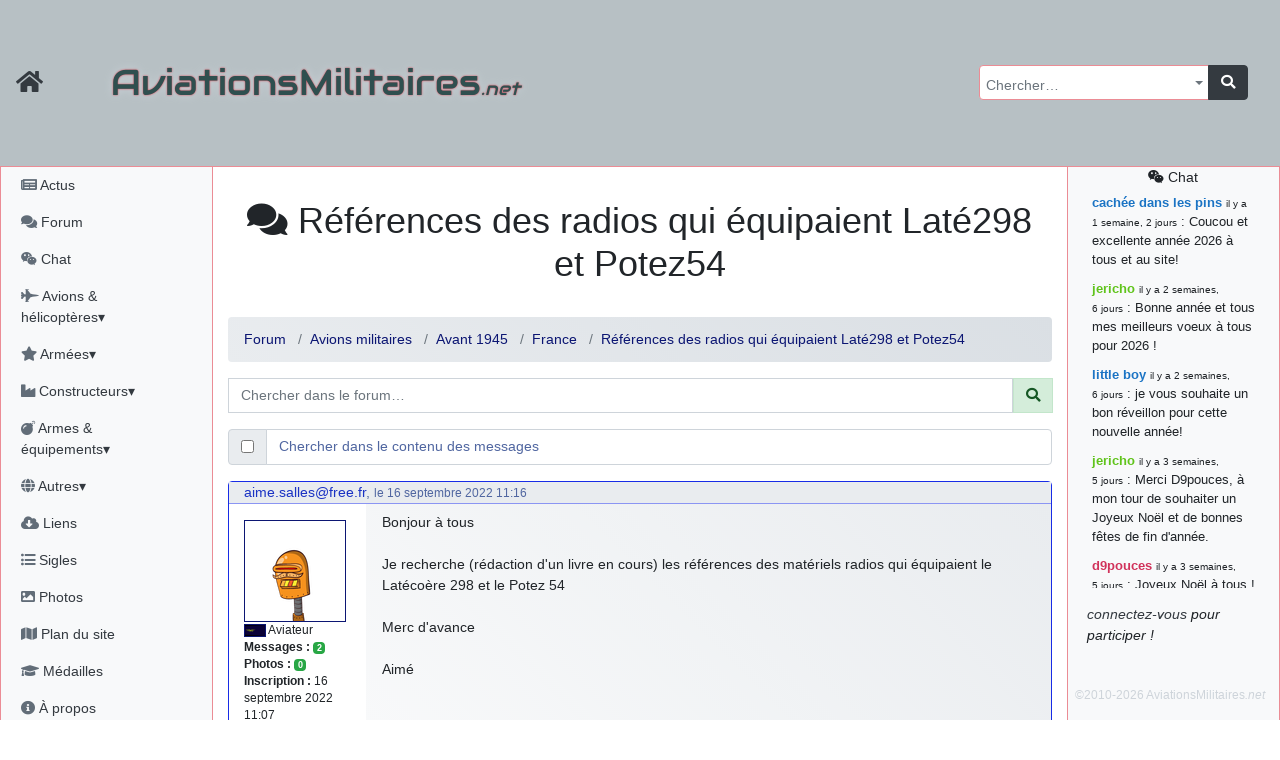

--- FILE ---
content_type: text/css
request_url: https://aviationsmilitaires.net/static/vendor/sceditor/minified/themes/square.min.d944454d3b7e.css
body_size: 10622
content:
/*! SCEditor | (C) 2011-2016, Sam Clarke | sceditor.com/license */.sceditor-button div,div.sceditor-grip{background-image:url("famfamfam.88b01cef6d50.png");background-repeat:no-repeat;height:16px;width:16px}.sceditor-button-youtube div{background-position:0 0}.sceditor-button-link div{background-position:0 -16px}.sceditor-button-unlink div{background-position:0 -32px}.sceditor-button-underline div{background-position:0 -48px}.sceditor-button-time div{background-position:0 -64px}.sceditor-button-table div{background-position:0 -80px}.sceditor-button-superscript div{background-position:0 -96px}.sceditor-button-subscript div{background-position:0 -112px}.sceditor-button-strike div{background-position:0 -128px}.sceditor-button-source div{background-position:0 -144px}.sceditor-button-size div{background-position:0 -160px}.sceditor-button-rtl div{background-position:0 -176px}.sceditor-button-right div{background-position:0 -192px}.sceditor-button-removeformat div{background-position:0 -208px}.sceditor-button-quote div{background-position:0 -224px}.sceditor-button-print div{background-position:0 -240px}.sceditor-button-pastetext div{background-position:0 -256px}.sceditor-button-paste div{background-position:0 -272px}.sceditor-button-outdent div{background-position:0 -288px}.sceditor-button-orderedlist div{background-position:0 -304px}.sceditor-button-maximize div{background-position:0 -320px}.sceditor-button-ltr div{background-position:0 -336px}.sceditor-button-left div{background-position:0 -352px}.sceditor-button-justify div{background-position:0 -368px}.sceditor-button-italic div{background-position:0 -384px}.sceditor-button-indent div{background-position:0 -400px}.sceditor-button-image div{background-position:0 -416px}.sceditor-button-horizontalrule div{background-position:0 -432px}.sceditor-button-format div{background-position:0 -448px}.sceditor-button-font div{background-position:0 -464px}.sceditor-button-emoticon div{background-position:0 -480px}.sceditor-button-email div{background-position:0 -496px}.sceditor-button-date div{background-position:0 -512px}.sceditor-button-cut div{background-position:0 -528px}.sceditor-button-copy div{background-position:0 -544px}.sceditor-button-color div{background-position:0 -560px}.sceditor-button-code div{background-position:0 -576px}.sceditor-button-center div{background-position:0 -592px}.sceditor-button-bulletlist div{background-position:0 -608px}.sceditor-button-bold div{background-position:0 -624px}div.sceditor-grip{background-position:0 -640px}.rtl div.sceditor-grip{background-position:0 -650px}.sceditor-container{-webkit-box-orient:vertical;-webkit-box-direction:normal;background:#fff;border:1px solid #d9d9d9;border-radius:4px;color:#333;display:-ms-flexbox;display:-webkit-box;display:flex;-ms-flex-direction:column;flex-direction:column;font-family:Arial,Helvetica Neue,Helvetica,sans-serif;font-size:13px;font-weight:700;height:250px;line-height:1;position:relative}.sceditor-container *,.sceditor-container :after,.sceditor-container :before{-webkit-box-sizing:content-box;box-sizing:content-box}.sceditor-container,.sceditor-container div,div.sceditor-dropdown,div.sceditor-dropdown div{margin:0;padding:0;z-index:3}.sceditor-container iframe,.sceditor-container textarea{-webkit-box-flex:1;background:#fff;border:0;color:#111;display:block;-ms-flex:1 1 0%;flex:1 1 0%;font-family:Verdana,Arial,Helvetica,sans-serif;font-size:14px;height:auto!important;line-height:1.25;margin:5px;min-height:1px;outline:none;padding:0;resize:none;width:auto!important;width:calc(100% - 10px)!important}.sceditor-container textarea{margin:7px 5px}div.sceditor-dnd-cover{background:hsla(0,0%,100%,.2);border:5px dashed #aaa;bottom:0;color:#aaa;font-size:2em;left:0;position:absolute;right:0;text-align:center;top:0;z-index:200}div.sceditor-dnd-cover p{pointer-events:none;position:relative;top:45%}div.sceditor-resize-cover{background:#000;height:100%;left:0;opacity:.3;position:absolute;top:0;width:100%;z-index:10}div.sceditor-grip{bottom:0;cursor:pointer;height:10px;line-height:0;overflow:hidden;position:absolute;right:0;width:10px;z-index:3}div.sceditor-grip.has-icon{background-image:none}.sceditor-maximize{background-clip:padding-box;border-radius:0;height:100%!important;left:0;position:fixed;top:0;width:100%!important;z-index:2000}body.sceditor-maximize,html.sceditor-maximize{height:100%;margin:0;overflow:hidden;padding:0;width:100%}.sceditor-maximize div.sceditor-grip{display:none}.sceditor-maximize div.sceditor-toolbar{background-clip:padding-box;border-radius:0}div.sceditor-dropdown{background:#fff;background-clip:padding-box;border:1px solid #ccc;border-radius:2px;-webkit-box-shadow:1px 2px 4px rgba(0,0,0,.2);box-shadow:1px 2px 4px rgba(0,0,0,.2);font-size:15px;font-weight:400;padding:10px;position:absolute;z-index:4000}div.sceditor-dropdown *,div.sceditor-dropdown :after,div.sceditor-dropdown :before{-webkit-box-sizing:border-box;box-sizing:border-box}div.sceditor-dropdown a,div.sceditor-dropdown a:link{color:#333}div.sceditor-dropdown form{margin:0}div.sceditor-dropdown label{color:#3c3c3c;display:block;font-weight:700;padding:4px 0}div.sceditor-dropdown input,div.sceditor-dropdown textarea{background-clip:padding-box;border:1px solid #ccc;border-radius:1px;border-top-color:#888;font-family:Arial,Helvetica Neue,Helvetica,sans-serif;margin:0 0 .75em;outline:0;padding:4px}div.sceditor-dropdown textarea{padding:6px}div.sceditor-dropdown input:focus,div.sceditor-dropdown textarea:focus{border-color:#666 #aaa #aaa;-webkit-box-shadow:inset 0 1px 5px rgba(0,0,0,.1);box-shadow:inset 0 1px 5px rgba(0,0,0,.1)}div.sceditor-dropdown .button{background:#ececec;background-clip:padding-box;border:1px solid #ccc;border-radius:2px;color:#444;cursor:pointer;font-weight:700;margin:.3em 0 0;padding:6px 12px}div.sceditor-dropdown .button:hover{background:#f3f3f3;-webkit-box-shadow:0 1px 1px rgba(0,0,0,.15);box-shadow:0 1px 1px rgba(0,0,0,.15)}div.sceditor-font-picker,div.sceditor-fontsize-picker,div.sceditor-format{padding:6px 0}div.sceditor-color-picker{padding:4px}div.sceditor-emoticons,div.sceditor-more-emoticons{padding:0}.sceditor-pastetext textarea{border:1px solid #bbb;width:20em}.sceditor-emoticons img,.sceditor-more-emoticons img{cursor:pointer;margin:2px;padding:0}.sceditor-more{border-top:1px solid #bbb;cursor:pointer;display:block;font-weight:700;padding:6px 0;text-align:center}.sceditor-dropdown a:hover{background:#eee}.sceditor-font-option,.sceditor-fontsize-option,.sceditor-format a{color:#222;cursor:pointer;display:block;padding:7px 10px;text-decoration:none}.sceditor-fontsize-option{padding:7px 13px}.sceditor-color-column{float:left}.sceditor-color-option{border:2px solid #fff;display:block;height:18px;overflow:hidden;width:18px}.sceditor-color-option:hover{border:1px solid #aaa}div.sceditor-toolbar{-ms-flex-negative:0;background:#f7f7f7;background-clip:padding-box;border-bottom:1px solid silver;border-radius:3px 3px 0 0;flex-shrink:0;line-height:0;overflow:hidden;padding:3px 5px 2px;text-align:left;-webkit-user-select:none;-moz-user-select:none;-ms-user-select:none;user-select:none}div.sceditor-group{background:#ddd;border-bottom:1px solid #aaa;border-radius:3px;display:inline-block;margin:1px 5px 1px 0;padding:1px}.sceditor-button{border-radius:3px;cursor:pointer;float:left;height:20px;padding:3px 5px;width:16px}.sceditor-button.active,.sceditor-button:active,.sceditor-button:hover{background:#fff;-webkit-box-shadow:inset 1px 1px 0 rgba(0,0,0,.3),inset -1px 0 rgba(0,0,0,.3),inset 0 -1px 0 rgba(0,0,0,.2);box-shadow:inset 1px 1px 0 rgba(0,0,0,.3),inset -1px 0 rgba(0,0,0,.3),inset 0 -1px 0 rgba(0,0,0,.2)}.sceditor-button:active{background:#fff;-webkit-box-shadow:inset 1px 1px 0 rgba(0,0,0,.3),inset -1px 0 rgba(0,0,0,.3),inset 0 -1px 0 rgba(0,0,0,.2),inset 0 0 8px rgba(0,0,0,.3);box-shadow:inset 1px 1px 0 rgba(0,0,0,.3),inset -1px 0 rgba(0,0,0,.3),inset 0 -1px 0 rgba(0,0,0,.2),inset 0 0 8px rgba(0,0,0,.3)}.sceditor-button.disabled:hover{background:inherit;-webkit-box-shadow:none;box-shadow:none;cursor:default}.sceditor-button,.sceditor-button div{display:block}.sceditor-button svg{fill:#111;display:inline-block;height:16px;line-height:1;margin:2px 0;pointer-events:none;text-decoration:none;width:16px}.sceditor-button.disabled svg{fill:#888}.sceditor-button div{color:transparent;display:inline-block;font-size:0;line-height:0;margin:2px 0;overflow:hidden;padding:0}.sceditor-button.has-icon div{display:none}.sceditor-button.disabled div{opacity:.3}.sceditor-button.text,.sceditor-button.text div,.sceditor-button.text-icon,.sceditor-button.text-icon div,.text .sceditor-button,.text .sceditor-button div,.text-icon .sceditor-button,.text-icon .sceditor-button div{color:inherit;display:inline-block;font-size:1em;line-height:16px;text-indent:0;width:auto}.sceditor-button.has-icon div,.sceditor-button.text div,.text .sceditor-button div,.text-icon .sceditor-button.has-icon div{background:none;padding:0 2px}.sceditor-button.text svg,.text .sceditor-button svg{display:none}.sceditor-button.text-icon div,.text-icon .sceditor-button div{padding:0 2px 0 20px}.rtl div.sceditor-toolbar{text-align:right}.rtl .sceditor-button{float:right}.rtl div.sceditor-grip{left:0;right:auto}.sceditor-container{background-clip:padding-box;border:1px solid #d6d6d6;border-radius:0}.sceditor-container textarea{background:#2e3436;color:#fff;font-family:Consolas,Bitstream Vera Sans Mono,Andale Mono,Monaco,DejaVu Sans Mono,Lucida Console,monospace;margin:0;padding:5px}div.sceditor-group,div.sceditor-toolbar{background:#f2f2f2;background:-webkit-gradient(linear,left top,left bottom,from(#f2f2f2),color-stop(89%,#ddd));background:-o-linear-gradient(top,#f2f2f2 0,#ddd 89%);background:linear-gradient(180deg,#f2f2f2 0,#ddd 89%)}div.sceditor-toolbar{background-size:100% 32px;border-bottom:1px solid #bbb;padding:0}div.sceditor-group{background-clip:padding-box;border:0;border-left:1px solid #eaeaea;border-radius:0;border-right:1px solid #ccc;margin:0;padding:2px 4px}div.sceditor-group:last-child{border-right:0}div.sceditor-group:first-child{border-left:0}.sceditor-button{background-clip:padding-box;border-radius:0;height:16px;margin:1px;padding:5px}.sceditor-button div,.sceditor-button svg{margin:0}.sceditor-button.active,.sceditor-button.active:hover,.sceditor-button:active,.sceditor-button:hover{-webkit-box-shadow:none;box-shadow:none;margin:0}.sceditor-button.active{background:#f4f4f4;border:1px solid #ccc}.sceditor-button:hover{background:#fefefe;border:1px solid #ddd}.sceditor-button.disabled:hover{border:0;margin:1px}.sceditor-button:active{background:#eee;border:1px solid #ccc}.sceditor-button.active:hover{background:#f8f8f8;border:1px solid #ddd}
